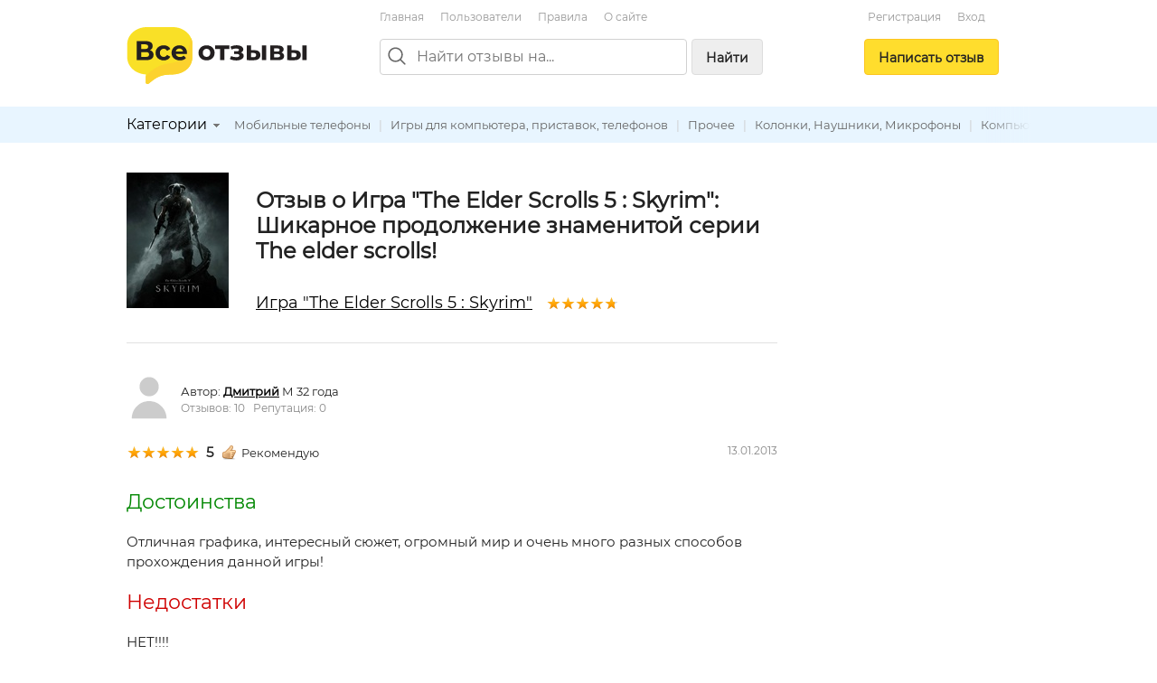

--- FILE ---
content_type: text/html; charset=utf-8
request_url: https://vseotzyvy.ru/item/3162/review/19912/igra-the-elder-scrolls-5--skyrim
body_size: 8552
content:
<!doctype html>
<!--[if lt IE 7]> <html class="no-js lt-ie9 lt-ie8 lt-ie7" lang="ru"> <![endif]-->
<!--[if IE 7]>    <html class="no-js lt-ie9 lt-ie8" lang="ru"> <![endif]-->
<!--[if IE 8]>    <html class="no-js lt-ie9" lang="ru"> <![endif]-->
<!--[if gt IE 8]><!--> <html class="no-js" lang="ru"> <!--<![endif]-->
<head>
    <meta charset="utf-8">
    <title>Отзыв о Игра &quot;The Elder Scrolls 5 : Skyrim&quot;: Шикарное продолжение знаменитой серии The elder scrolls!. Автор Дмитрий</title>
    <meta name="description" content="Шикарное продолжение знаменитой серии The elder scrolls!. Отзыв о Игра &quot;The Elder Scrolls 5 : Skyrim&quot;. Автор отзыва: Дмитрий.">
    <meta name="keywords" content="">
    <meta name="viewport" content="width=device-width, initial-scale=1">
    <meta name="verify-admitad" content="d40d29c57b" />

    <link rel="apple-touch-icon" sizes="180x180" href="/static/img/favicon/apple-touch-icon.png?v=8j82EPjd4B">
    <link rel="icon" type="image/png" sizes="32x32" href="/static/img/favicon/favicon-32x32.png?v=8j82EPjd4B">
    <link rel="icon" type="image/png" sizes="16x16" href="/static/img/favicon/favicon-16x16.png?v=8j82EPjd4B">
    <link rel="manifest" href="/static/img/favicon/site.webmanifest?v=8j82EPjd4B">
    <link rel="mask-icon" href="/static/img/favicon/safari-pinned-tab.svg?v=8j82EPjd4B" color="#5bbad5">
    <link rel="shortcut icon" href="/static/img/favicon/favicon.ico">
    <meta name="apple-mobile-web-app-title" content="Все Отзывы">
    <meta name="application-name" content="Все Отзывы">
    <meta name="msapplication-TileColor" content="#2d89ef">
    <meta name="theme-color" content="#ffffff">
    <meta property="og:type" content="website">
    <meta property="og:image:width" content="1200">
    <meta property="og:image:height" content="628">
    <meta property="og:url" content="https://vseotzyvy.ru">
    <meta property="og:image" content="https://vseotzyvy.ru/static/img/favicon/og-image.jpg">
    <meta property="og:title" content="Все Отзывы.ру">
    <meta property="og:description" content="Отзывы реальных покупателей обо всем.">

    <!--<link rel="preconnect" crossorigin href="//mc.yandex.ru">-->
    <!--<link rel="preconnect" crossorigin href="//yastatic.net">-->
    <!--<link rel="preconnect" crossorigin href="//www.googletagservices.com">-->
    <!--<link rel="preconnect" crossorigin href="//ssl.google-analytics.com">-->
    <!--<link rel="preconnect" crossorigin href="//pagead2.googlesyndication.com">-->
    <!--<link rel="preconnect" crossorigin href="//www.google.com">-->
    <!--<link rel="preconnect" crossorigin href="//ajax.googleapis.com">-->
    <!--<link rel="preconnect" crossorigin href="//fonts.gstatic.com">-->
    <link rel="stylesheet" href="/static/css/normalize.css">
    <link rel="stylesheet" href="/static/css/skeleton.css">
    <link rel="stylesheet" href="/static/css/grid.css">
    <link rel="stylesheet" href="/static/css/forms.css">
    <link rel="stylesheet" href="/static/css/icons.css">
    <link rel="stylesheet" href="/static/css/main.css?v=2">
    <link rel="stylesheet" href="/static/js/libs/fancybox-2.1.7/source/jquery.fancybox.css" />

    

    <!-- Global site tag (gtag.js) - Google Analytics -->
    <!--<script async src="https://www.googletagmanager.com/gtag/js?id=UA-31590231-1"></script>-->
    <!--<script>-->
    <!--    window.dataLayer = window.dataLayer || [];-->
    <!--    function gtag(){dataLayer.push(arguments);}-->
    <!--    gtag('js', new Date());-->

    <!--    gtag('config', 'UA-31590231-1');-->
    <!--</script>-->

    <!--<script async='async' src='https://www.googletagservices.com/tag/js/gpt.js'></script>-->
    <!--<script>-->
    <!--    var googletag = googletag || {};-->
    <!--    googletag.cmd = googletag.cmd || [];-->
    <!--</script>-->

    <!--<script>-->
    <!--    googletag.cmd.push(function() {-->
    <!--        googletag.defineSlot('/15044933/vseotzyvy_240_400', [240, 400], 'div-gpt-ad-1486430936484-0').addService(googletag.pubads());-->
    <!--        googletag.pubads().enableSingleRequest();-->
    <!--        googletag.enableServices();-->
    <!--    });-->
    <!--</script>-->

    <!--<script async src="//pagead2.googlesyndication.com/pagead/js/adsbygoogle.js"></script>-->
    <!--<script>-->
    <!--    (adsbygoogle = window.adsbygoogle || []).push({-->
    <!--        google_ad_client: "ca-pub-8811463503267132",-->
    <!--        enable_page_level_ads: true-->
    <!--    });-->
    <!--</script>-->


    <!-- Yandex.RTB -->
    <script>window.yaContextCb=window.yaContextCb||[]</script>
    <script src="https://yandex.ru/ads/system/context.js" async></script>

</head>
<body>
<!--[if lt IE 7]><p class="notice center">Ваш браузер <em>устарел!</em> <a href="http://browsehappy.com/" target="_blank">Обновите браузер</a>.</p><![endif]-->
<header>
    <div class="container">

        <div class="header_box_desktop_container row">
            <div class="header_box__logo_box">
                <a href="/"><img src="/static/img/logo.svg" width="200" height="63" title="Все отзывы" alt="ВсеОтзывы.ру" /></a>
            </div>
            <div class="header_box__middle">
                <div class="top_menu_links">
                    <a href="/">Главная</a> <a href="/users/" rel="nofollow">Пользователи</a> <a href="/rules/">Правила</a> <a href="/about/">О&nbsp;сайте</a>
                    <!--<a href="/invite_friends/" class="auth_check">Пригласить&nbsp;друзей</a>-->
                </div>

                <div class="search_bar_box">
                    <form action="/search/" method="get">
                        <div class="search_bar clearfix">
                            <img src="/static/img/icons/search_gr.svg" alt="Поиск отзывов" class="top_search_icon" width="20" height="20" />
                            
                            <input name="search" maxlength="100" placeholder="Найти отзывы на..." type="search" class="search_input" id="id_top_search_input"><button type="submit" class="submit_button button_gray hidden_sm">Найти</button>
                        </div>
                        <div class="search_checkbox_box plain_label_box">
                            
                                <label for="id_top_search_current_cat" class="plain">
                                    <input type="hidden" name="search_cat" value="56" />
                                    <input type="checkbox" name="this_cat_only" value="yes" id="id_top_search_current_cat" /> только в&nbsp;категории &laquo;Игры для компьютера, приставок, телефонов&raquo;
                                </label>
                            
                        </div>
                        
                    </form>
                    <div class="clear"></div>
                </div>

            </div>
            <div class="header_box__user">
                
                
                    <div class="top_menu_links center">
                        <!--<a href="/my/profile/" class="auth_check">Регистрация / Вход</a>-->
                        <a href="/registration/">Регистрация</a>
                        <a href="/login/">Вход</a>
                    </div>
                    <div class="add_button_box center">
                        
                            <a href="/add-review/item/3162/select/" class="button add_button auth_check">Написать&nbsp;отзыв</a>
                        
                    </div>
                
                
            </div>
        </div>

        <div class="header_box_mobile_container">
            <div class="user_box_mobile_bar">
                <div class="user_box_mobile_logo"><a href="/"><img src="/static/img/logo.svg" height="40" title="Все отзывы" alt="ВсеОтзывы.ру" /></a></div>
                <a href="javascript:void(0)" class="user_box_mob_btn-search"><img src="/static/img/icons/search.svg" width="20" title="Поиск" alt="Поиск" /></a>
                <a href="javascript:void(0)" class="user_box_mob_btn"><img src="/static/img/icons/menu.svg" width="20" title="Меню" alt="Меню" /></a>
            </div>
            <div class="user_box_mobile_search">
                <form action="/search/" method="get">
                    <input name="search" maxlength="100" placeholder="Найти отзывы на..." type="search" autofocus>
                </form>
            </div>
            <div class="user_box_mobile_menu">

                

                    <div class="">
                        
                            <a href="/add-review/item/3162/select/" class="button large add_button auth_check">Написать&nbsp;отзыв</a>
                        

                        <div class="top_menu_links_reg">
                            <a href="/my/profile/">Регистрация</a> <a href="/my/profile/">Вход</a>
                        </div>

                        <hr/>
                        <div class="top_menu_links top_menu_links--mobile">
                            <a href="/about/">О сайте</a> <a href="/rules/">Правила&nbsp;сайта</a> <a href="/users/" rel="nofollow">Пользователи</a> <a href="/invite_friends/" class="auth_check">Пригласить&nbsp;друзей</a> <a href="/ad/">Реклама</a> <a href="/contacts/">Контакты</a>
                        </div>

                    </div>

                


            </div>
        </div>


    </div>

    <div class="top_cat_bar_bg">
        <div class="container">
            <div class="top_cat_bar_block clearfix">
                <ul class="dropdown cat_dropdown hidden_sm">
                    <li>
                        <div class="category_select_box">
                            <div class="cat_select_title">
                                <a href="javascript:void(0)">Категории</a> <div class="cat_select_down_ico icon ico_down_small_gray"></div>
                            </div>
                        </div>
                        <div id="cat_dropdown_placeholder"></div>
                    </li>
                </ul>
                <div class="category_links_box">
                    
                        
<a href="/category/58/mobilnyie-telefonyi">Мобильные телефоны</a> |

<a href="/category/56/igryi-dlya-kompyutera-pristavok-telefonov">Игры для компьютера, приставок, телефонов</a> |

<a href="/category/73/prochee">Прочее</a> |

<a href="/category/69/kolonki-naushniki-mikrofonyi">Колонки, Наушники, Микрофоны</a> |

<a href="/category/54/kompyuternaya-periferiya-i-aksessuaryi">Компьютерная периферия и аксессуары</a> |

<a href="/category/51/noutbuki">Ноутбуки</a> |

<a href="/category/53/kompyuternyie-komplektuyuschie">Компьютерные комплектующие</a> |

<a href="/category/52/planshetyi">Планшеты</a> |

<a href="/category/55/kompyuternyie-programmyi">Компьютерные программы</a> |

<a href="/category/61/televizoryi">Телевизоры</a> |

<a href="/category/72/aksessuaryi-dlya-elektroniki">Аксессуары для электроники</a> |

<a href="/category/59/fotoapparatyi">Фотоаппараты</a> |

<a href="/category/68/avtomagnitolyi">Автомагнитолы</a> |

<a href="/category/60/elektronnyie-chitalki">Электронные читалки</a> |

<a href="/category/66/pleeryi-diktofonyi-radio">Плееры, Диктофоны, Радио</a> |


                    
                </div>
                <div class="category_links_shad"></div>
            </div>
        </div>
    </div>

</header>

<div class="container">

    
<div class="col_main">

<!--&lt;!&ndash; Yandex.RTB R-A-3337211-1 &ndash;&gt;-->
<!--<div id="yandex_rtb_R-A-3337211-1"></div>-->
<!--<script>-->
<!--    window.yaContextCb.push(()=>{-->
<!--        Ya.Context.AdvManager.render({-->
<!--            "blockId": "R-A-3337211-1",-->
<!--            "renderTo": "yandex_rtb_R-A-3337211-1"-->
<!--        })-->
<!--    })-->
<!--</script>-->

<!-- Yandex.RTB R-A-185802-1 -->
<!--<div id="yandex_rtb_R-A-185802-1"></div>-->
<!--<script type="text/javascript">-->
<!--    (function(w, d, n, s, t) {-->
<!--        w[n] = w[n] || [];-->
<!--        w[n].push(function() {-->
<!--            Ya.Context.AdvManager.render({-->
<!--                blockId: "R-A-185802-1",-->
<!--                renderTo: "yandex_rtb_R-A-185802-1",-->
<!--                async: true-->
<!--            });-->
<!--        });-->
<!--        t = d.getElementsByTagName("script")[0];-->
<!--        s = d.createElement("script");-->
<!--        s.type = "text/javascript";-->
<!--        s.src = "//an.yandex.ru/system/context.js";-->
<!--        s.async = true;-->
<!--        t.parentNode.insertBefore(s, t);-->
<!--    })(this, this.document, "yandexContextAsyncCallbacks");-->
<!--</script>-->

<!--<br/>-->









<div itemscope itemtype="http://schema.org/Product">
    <div class="review_item">
        <div class="item_detail_rev_image">
            
                <a href="/media/item_images/1354293520.jpg" target="_blank" class="fancybox"><img src="https://vseotzyvy.ru/media/cache/a0/f7/a0f773cf937b1af91414116c0646c5cf.jpg" width="113" height="150" alt="Игра &quot;The Elder Scrolls 5 : Skyrim&quot;" itemprop="image" /></a>
            
        </div>

        <div class="item_detail_info">
            <div class="item_detail_title">
                <h1 class="item_detail_rev_title">
                    Отзыв о Игра &quot;The Elder Scrolls 5 : Skyrim&quot;:<br/>
                    Шикарное продолжение знаменитой серии The elder scrolls!
                </h1>
                <div class="item_detail_rev_subtitle">
                    <a href="https://vseotzyvy.ru/item/3162/reviews-igra-the-elder-scrolls-5--skyrim/" class="blink r_space-sm" itemprop="url"><span itemprop="name">Игра &quot;The Elder Scrolls 5 : Skyrim&quot;</span></a>
                    <div class="star_outer"><div class="star_inner" style="width: 95%"></div></div>

                </div>
            </div>
        </div>
    </div>

    <hr/>

    <a name="review_detail"></a>

    <div itemprop="review" itemscope itemtype="http://schema.org/Review">
        <meta itemprop="itemReviewed" content="Игра &quot;The Elder Scrolls 5 : Skyrim&quot;">

        <div itemprop="author" itemscope itemtype="http://schema.org/Person">
            <div class="flex flex--vcenter b_space">
                <div class="r_space-sm">
                    <a href="/user/5099/reviews/">
                        
                            <img src="/static/img/svg/user.svg" width="50" height="50" title="" alt="" />
                        
                    </a>
                </div>
                <div>
                    <span>Автор:</span>
                    <strong>
                        <a href="https://vseotzyvy.ru/user/5099/reviews/" class="blink" itemprop="url"><span itemprop="name">Дмитрий</span></a>
                    </strong> М 32 года &nbsp;
                    <div class="small gray">
                        Отзывов: 10 &nbsp;
                        Репутация: 0
                    </div>
                </div>
            </div>
        </div>

        <div class="row">
            <div class="eight columns">
                
                    <div class="rev_rate_box">
                        <div class="star_outer"><div class="star_inner" style="width: 100%"></div></div>

                        <span class="bold medium" itemprop="reviewRating" itemscope itemtype="http://schema.org/Rating">
                            <meta itemprop="worstRating" content = "1">
                            <meta itemprop="bestRating" content = "5">
                            <span itemprop="ratingValue">5</span>
                        </span>
                        &nbsp;
                        <div class="icon ico_good"></div>Рекомендую
                        
                    </div>
                    
                
            </div>
            <div class="four columns small gray text-right-lg">
                <meta itemprop="datePublished" content="2013-01-13">13.01.2013
            </div>
        </div>

        <h2 class="green">Достоинства</h2> <p class="halfspace medium">Отличная графика, интересный сюжет, огромный мир и очень много разных способов прохождения данной игры!</p>
        <h2 class="red">Недостатки</h2> <p class="halfspace medium">НЕТ!!!!</p>
        <h2>Отзыв</h2> <p class="medium"><span class="description line-height-comfort" itemprop="reviewBody">Очень ждал выхода этой игры! Каждый день ходил в магазин и очень надеялся что её привезут! Через неделю случилось чудо! Её привезли я купил и побежал как ребёнок домой, чтобы поиграть в Skyrim! После установки, она длилась не долго я запустил эту игру! Очень понятный интерфейс и великолепнейшая прорисовка всех персонажей меня очень удивила! Так же я оценил интересный сюжет игры! Очень много локаций для изучения и получения каких либо слов драконорожденного!  Много интересностей я обнаружил в этой игре которые меня приятно удивили! Конечно я играю в нее по сей день, скитаюсь по миру и помогаю различным персонажам! А и еще в самом начале игры можно выбрать себе персонажа и сделать его таким каким вы хотите! Советую всем поиграть в нее! Мне очень она понравилась!</span></p>
        

        <div class="t_space">
            <div class="row">
                <div class="six columns t_space">
                    Отзыв был полезен?&nbsp;&nbsp;<a href="javascript:void(0)" rev_id="19912" useful="1" class="green rev_useful_but auth_check" title="Нравится"><div class="useful_button"></div></a><span class="green bold">0</span>
                    &nbsp;<a href="javascript:void(0)" rev_id="19912" useful="2" class="red rev_useful_but auth_check" title="Не нравится"><div class="unuseful_button"></div></a><span class="red bold">0</span> &nbsp;&nbsp;
                    <br/><a href="/review/19912/complaint/" class="popup orange">Пожаловаться</a>
                </div>
                <div class="six columns t_space">
                    <script src="//yastatic.net/share2/share.js" async="async"></script>
                    <div class="flex flex--vcenter">
                        <div class="r_space-sm gray small">Поделиться: </div>
                        <div class="ya-share2"
                             data-services="vkontakte,odnoklassniki,twitter,facebook,moimir,telegram,viber,whatsapp"
                             data-image="https://vseotzyvy.ru/media/cache/17/8c/178ce3d50e6846c419a95d903a0f0487.jpg"
                             data-description=""
                             data-title="Игра &quot;The Elder Scrolls 5 : Skyrim&quot; - Шикарное продолжение знаменитой серии The elder scrolls!"
                             data-url="https://vseotzyvy.ru/item/3162/review/19912/igra-the-elder-scrolls-5--skyrim"></div>
                        
                    </div>
                </div>
            </div>
        </div>
    </div>
</div>

<hr/>

<h3>Другие отзывы на Игра &quot;The Elder Scrolls 5 : Skyrim&quot;</h3>
<ul class="list-unstyled">
    
        
<li><div class="star_outer"><div class="star_inner" style="width: 100%"></div></div>
<span class="rating bold r_space-sm">5</span>&nbsp;<a href="/item/3162/review/30754/igra-the-elder-scrolls-5--skyrim" class="r_space">ФУС РО ДАХ</a></li>

    
        
<li><div class="star_outer"><div class="star_inner" style="width: 100%"></div></div>
<span class="rating bold r_space-sm">5</span>&nbsp;<a href="/item/3162/review/101096/igra-the-elder-scrolls-5--skyrim" class="r_space">Отличная игрушка</a></li>

    
        
<li><div class="star_outer"><div class="star_inner" style="width: 100%"></div></div>
<span class="rating bold r_space-sm">5</span>&nbsp;<a href="/item/3162/review/37186/igra-the-elder-scrolls-5--skyrim" class="r_space">Отличная</a></li>

    
        
<li><div class="star_outer"><div class="star_inner" style="width: 100%"></div></div>
<span class="rating bold r_space-sm">5</span>&nbsp;<a href="/item/3162/review/111217/igra-the-elder-scrolls-5--skyrim" class="r_space">Лучшая</a></li>

    
        
<li><div class="star_outer"><div class="star_inner" style="width: 60%"></div></div>
<span class="rating bold r_space-sm">3</span>&nbsp;<a href="/item/3162/review/67435/igra-the-elder-scrolls-5--skyrim" class="r_space">Отлична крутая игра</a></li>

    
        
<li><div class="star_outer"><div class="star_inner" style="width: 100%"></div></div>
<span class="rating bold r_space-sm">5</span>&nbsp;<a href="/item/3162/review/323203/igra-the-elder-scrolls-5--skyrim" class="r_space">Рпг головного мозга</a></li>

    
        
<li><div class="star_outer"><div class="star_inner" style="width: 100%"></div></div>
<span class="rating bold r_space-sm">5</span>&nbsp;<a href="/item/3162/review/18336/igra-the-elder-scrolls-5--skyrim" class="r_space">Просто шедевр.</a></li>

    
        
<li><div class="star_outer"><div class="star_inner" style="width: 100%"></div></div>
<span class="rating bold r_space-sm">5</span>&nbsp;<a href="/item/3162/review/37741/igra-the-elder-scrolls-5--skyrim" class="r_space">Класс</a></li>

    
        
<li><div class="star_outer"><div class="star_inner" style="width: 100%"></div></div>
<span class="rating bold r_space-sm">5</span>&nbsp;<a href="/item/3162/review/77627/igra-the-elder-scrolls-5--skyrim" class="r_space">Супер</a></li>

    
        
<li><div class="star_outer"><div class="star_inner" style="width: 100%"></div></div>
<span class="rating bold r_space-sm">5</span>&nbsp;<a href="/item/3162/review/218120/igra-the-elder-scrolls-5--skyrim" class="r_space">Просто хорошая игра</a></li>

    
</ul>
<div class="medium b_space">Общий рейтинг: <div class="star_outer"><div class="star_inner" style="width: 95%"></div></div>
<span class="rating bold r_space-sm">4,8</span> на&nbsp;основе&nbsp;212 отзывов</div>
<div class="medium b_space">
    <a href="/item/3162/reviews-igra-the-elder-scrolls-5--skyrim/" class="">Читать все отзывы на&nbsp;Игра &quot;The Elder Scrolls 5 : Skyrim&quot;</a>
</div>

<a href="/add-review/item/3162/select/" class="auth_check button">Написать свой отзыв</a>


    <hr/>
    <h3>Похожие предметы</h3>
    <div class="row">
        <div class="six columns">
            
                


<div class="flex flex--vcenter">
    <div class="r_space-sm">
        <div class="img_box img_box__50">
            <a href="/item/10447/reviews-igra-the-elder-scrolls-5-skyrim--the-elder-sc/">
            
                <img src="/media/cache/22/b1/22b19b13bdbd11414b381beadee00855.jpg" width="50" height="32" alt="Игра &quot;The Elder Scrolls 5: Skyrim / The Elder Scrolls&quot;" class="img_box__img" />
            
            </a>
        </div>
    </div>
    <div>
        <div><a href="/item/10447/reviews-igra-the-elder-scrolls-5-skyrim--the-elder-sc/">Игра &quot;The Elder Scrolls 5: Skyrim / The Elder Scrolls&quot;</a></div>
        <div><div class="star_outer"><div class="star_inner" style="width: 100%"></div></div>
5,0</div>
    </div>
</div>

                
            
                


<div class="flex flex--vcenter">
    <div class="r_space-sm">
        <div class="img_box img_box__50">
            <a href="/item/11109/reviews-the-elder-scrolls-5-skyrim/">
            
                <img src="/media/cache/27/6e/276ef7b86f291d77a9196e57457fcea7.jpg" width="50" height="31" alt="THE ELDER SCROLLS 5: SKYRIM" class="img_box__img" />
            
            </a>
        </div>
    </div>
    <div>
        <div><a href="/item/11109/reviews-the-elder-scrolls-5-skyrim/">THE ELDER SCROLLS 5: SKYRIM</a></div>
        <div><div class="star_outer"><div class="star_inner" style="width: 88%"></div></div>
4,4</div>
    </div>
</div>

                
            
                


<div class="flex flex--vcenter">
    <div class="r_space-sm">
        <div class="img_box img_box__50">
            <a href="/item/14057/reviews-igra-the-elder-scrolls-v-skyrim/">
            
                <img src="/media/cache/11/32/113219e4718275641a0a16e864a98802.jpg" width="50" height="31" alt="Игра &quot;The Elder Scrolls V: Skyrim&quot;" class="img_box__img" />
            
            </a>
        </div>
    </div>
    <div>
        <div><a href="/item/14057/reviews-igra-the-elder-scrolls-v-skyrim/">Игра &quot;The Elder Scrolls V: Skyrim&quot;</a></div>
        <div><div class="star_outer"><div class="star_inner" style="width: 96%"></div></div>
4,8</div>
    </div>
</div>

                </div><div class="six columns">
            
                


<div class="flex flex--vcenter">
    <div class="r_space-sm">
        <div class="img_box img_box__50">
            <a href="/item/1510/reviews-igra-the-elder-scrolls-morrowind/">
            
                <img src="/media/cache/d4/a7/d4a7538d72e5b92a4f35fe02c5128f95.jpg" width="40" height="50" alt="Игра &quot;The Elder Scrolls: Morrowind&quot;" class="img_box__img" />
            
            </a>
        </div>
    </div>
    <div>
        <div><a href="/item/1510/reviews-igra-the-elder-scrolls-morrowind/">Игра &quot;The Elder Scrolls: Morrowind&quot;</a></div>
        <div><div class="star_outer"><div class="star_inner" style="width: 93%"></div></div>
4,7</div>
    </div>
</div>

                
            
                


<div class="flex flex--vcenter">
    <div class="r_space-sm">
        <div class="img_box img_box__50">
            <a href="/item/10686/reviews-igra-the-elder-scrolls-iv-oblivion/">
            
                <img src="/media/cache/31/8d/318df8752df163f52c903795ee039c5d.jpg" width="50" height="37" alt="Игра &quot;The Elder Scrolls IV: Oblivion&quot;" class="img_box__img" />
            
            </a>
        </div>
    </div>
    <div>
        <div><a href="/item/10686/reviews-igra-the-elder-scrolls-iv-oblivion/">Игра &quot;The Elder Scrolls IV: Oblivion&quot;</a></div>
        <div><div class="star_outer"><div class="star_inner" style="width: 100%"></div></div>
5,0</div>
    </div>
</div>

                
            
                


<div class="flex flex--vcenter">
    <div class="r_space-sm">
        <div class="img_box img_box__50">
            <a href="/item/57504/reviews-igra-the-elder-scrolls-online/">
            
                <img src="/media/cache/dd/ed/ddedd563e07ee81ceee0971207ad22d2.jpg" width="50" height="23" alt="Игра &quot;The Elder Scrolls Online&quot;" class="img_box__img" />
            
            </a>
        </div>
    </div>
    <div>
        <div><a href="/item/57504/reviews-igra-the-elder-scrolls-online/">Игра &quot;The Elder Scrolls Online&quot;</a></div>
        <div><div class="star_outer"><div class="star_inner" style="width: 60%"></div></div>
3,0</div>
    </div>
</div>

                
            
        </div>
    </div>


<hr/>

<div class="">
    <!-- Yandex.RTB R-A-185802-2 -->
    <!--<div id="yandex_rtb_R-A-185802-2"></div>-->
    <!--<script type="text/javascript">-->
    <!--    (function(w, d, n, s, t) {-->
    <!--        w[n] = w[n] || [];-->
    <!--        w[n].push(function() {-->
    <!--            Ya.Context.AdvManager.render({-->
    <!--                blockId: "R-A-185802-2",-->
    <!--                renderTo: "yandex_rtb_R-A-185802-2",-->
    <!--                async: true-->
    <!--            });-->
    <!--        });-->
    <!--        t = d.getElementsByTagName("script")[0];-->
    <!--        s = d.createElement("script");-->
    <!--        s.type = "text/javascript";-->
    <!--        s.src = "//an.yandex.ru/system/context.js";-->
    <!--        s.async = true;-->
    <!--        t.parentNode.insertBefore(s, t);-->
    <!--    })(this, this.document, "yandexContextAsyncCallbacks");-->
    <!--</script>-->


    <!-- HGV -->
    <!-- Yandex.RTB R-A-3337211-2 -->
    <div id="yandex_rtb_R-A-3337211-2"></div>
    <script>
        window.yaContextCb.push(()=>{
            Ya.Context.AdvManager.render({
                "blockId": "R-A-3337211-2",
                "renderTo": "yandex_rtb_R-A-3337211-2"
            })
        })
    </script>


</div>


<hr />
<a name="comments"></a>
<h2>Комментарии</h2>







<p>Комментариев пока нет.</p>




<hr class="space" />
<h3>Написать комментарий</h3>
<div id="comment_form">
<form action="/comment/add/" method="post">
	<div style='display:none'><input type='hidden' name='csrfmiddlewaretoken' value='uu9v0KVrQrkEZXvyweV5kCByvxqAF9V2' /></div>
    <textarea id="id_body" rows="10" cols="40" name="body" class="medium auth_check"></textarea><br/>
	<input type="hidden" name="review" value="19912" />
	<input type="hidden" name="item" value="3162" />
	<button type="submit">Отправить</button>
</form>
</div>





</div>
<div class="col_right">
	<div class="ad_col_box">

    <!--&lt;!&ndash; Adsense new acc &ndash;&gt;-->
    <!--<script async src="//pagead2.googlesyndication.com/pagead/js/adsbygoogle.js"></script>-->
    <!--&lt;!&ndash; Vsetozyvy sidebar adaptive &ndash;&gt;-->
    <!--<ins class="adsbygoogle"-->
    <!--     style="display:block"-->
    <!--     data-ad-client="ca-pub-8811463503267132"-->
    <!--     data-ad-slot="8158182194"-->
    <!--     data-ad-format="auto"-->
    <!--     data-full-width-responsive="true"></ins>-->
    <!--<script>-->
    <!--    (adsbygoogle = window.adsbygoogle || []).push({});-->
    <!--</script>-->
    <!--<br/>-->

    <!-- Yandex.RTB R-A-185802-1 -->
    <!--<div id="yandex_rtb_R-A-185802-1"></div>-->
    <!--<script type="text/javascript">-->
    <!--    (function(w, d, n, s, t) {-->
    <!--        w[n] = w[n] || [];-->
    <!--        w[n].push(function() {-->
    <!--            Ya.Context.AdvManager.render({-->
    <!--                blockId: "R-A-185802-1",-->
    <!--                renderTo: "yandex_rtb_R-A-185802-1",-->
    <!--                async: true-->
    <!--            });-->
    <!--        });-->
    <!--        t = d.getElementsByTagName("script")[0];-->
    <!--        s = d.createElement("script");-->
    <!--        s.type = "text/javascript";-->
    <!--        s.src = "//an.yandex.ru/system/context.js";-->
    <!--        s.async = true;-->
    <!--        t.parentNode.insertBefore(s, t);-->
    <!--    })(this, this.document, "yandexContextAsyncCallbacks");-->
    <!--</script>-->


    <!-- HGV -->
    <!-- Yandex.RTB R-A-3337211-1 -->
    <!--<div id="yandex_rtb_R-A-3337211-1"></div>-->
    <!--<script>-->
    <!--    window.yaContextCb.push(()=>{-->
    <!--        Ya.Context.AdvManager.render({-->
    <!--            "blockId": "R-A-3337211-1",-->
    <!--            "renderTo": "yandex_rtb_R-A-3337211-1"-->
    <!--        })-->
    <!--    })-->
    <!--</script>-->

    <!--AdFox START-->
    <!--yandex_khaliapinagv-->
    <!--Площадка: ВсеОтзывы / правая колонка / баннер1-->
    <!--Категория: <не задана>-->
    <!--Тип баннера: Баннер ВсеОтзывы-->
    <div id="adfox_17024807876574839"></div>
    <script>
        window.yaContextCb.push(()=>{
            Ya.adfoxCode.create({
                ownerId: 1508962,
                containerId: 'adfox_17024807876574839',
                params: {
                    p1: 'danxi',
                    p2: 'itea'
                }
            })
        })
    </script>


</div>



</div>

<div class="clear"></div>



    <div class="clearfix"></div>
    <footer>
        <div class="footer_block small gray">
            &copy; <a href="/">Все Отзывы.ру</a> &mdash; независимый сайт отзывов
            <br />
            <a href="/about/">О сайте</a> |
            <a href="/rules/">Правила&nbsp;сайта</a> |
            <a href="/users/" rel="nofollow">Пользователи</a> | <a href="/invite_friends/" class="auth_check">Пригласить&nbsp;друзей</a> | <a href="/ad/">Реклама</a> | <a href="/contacts/">Служба поддержки</a>
            <br />
            <a href="/privacy/">Политика обарботки персональных данных</a> |
            <a href="/privacy-agreement/">Согласие на обработку персональных данных</a>
            <p>
                Использование материалов сайта запрещается без письменного согласия администрации.
            </p>
        </div>
    </footer>
</div>

<script src="//ajax.googleapis.com/ajax/libs/jquery/1.7.1/jquery.min.js"></script>
<script type="text/javascript" src="/static/js/libs/hideMaxListItem.js"></script>
<script type="text/javascript" src="/static/js/libs/hoverIntent.js"></script>
<script type="text/javascript" src="/static/js/libs/jquery.dropdown.js"></script>
<script type="text/javascript" src="/static/js/libs/fancybox-2.1.7/source/jquery.fancybox.pack.js"></script>
<script src="/static/js/script.js?v=3"></script>
<script type="text/javascript" src="/category/cat_placeholder.js"></script>




<!-- Yandex.Metrika counter -->
<script type="text/javascript" >
    (function (d, w, c) {
        (w[c] = w[c] || []).push(function() {
            try {
                w.yaCounter14443072 = new Ya.Metrika({
                    id:14443072,
                    clickmap:true,
                    trackLinks:true,
                    accurateTrackBounce:true
                });
            } catch(e) { }
        });

        var n = d.getElementsByTagName("script")[0],
            s = d.createElement("script"),
            f = function () { n.parentNode.insertBefore(s, n); };
        s.type = "text/javascript";
        s.async = true;
        s.src = "https://mc.yandex.ru/metrika/watch.js";

        if (w.opera == "[object Opera]") {
            d.addEventListener("DOMContentLoaded", f, false);
        } else { f(); }
    })(document, window, "yandex_metrika_callbacks");
</script>
<noscript><div><img src="https://mc.yandex.ru/watch/14443072" style="position:absolute; left:-9999px;" alt="" /></div></noscript>
<!-- /Yandex.Metrika counter -->


<script defer src="https://static.cloudflareinsights.com/beacon.min.js/vcd15cbe7772f49c399c6a5babf22c1241717689176015" integrity="sha512-ZpsOmlRQV6y907TI0dKBHq9Md29nnaEIPlkf84rnaERnq6zvWvPUqr2ft8M1aS28oN72PdrCzSjY4U6VaAw1EQ==" data-cf-beacon='{"version":"2024.11.0","token":"8a77c3d37cef405caa821e7642fcc497","r":1,"server_timing":{"name":{"cfCacheStatus":true,"cfEdge":true,"cfExtPri":true,"cfL4":true,"cfOrigin":true,"cfSpeedBrain":true},"location_startswith":null}}' crossorigin="anonymous"></script>
</body>
</html>


--- FILE ---
content_type: text/css
request_url: https://vseotzyvy.ru/static/css/forms.css
body_size: 290
content:
input.title {font-size:1.5em;}

textarea.long, textarea.short, textarea.short2,
input.short, input.short2, input.medium, input.middle, input.long {
	max-width: 100%;
}

textarea.long {
	width:800px;
	height:200px;
}

textarea.long2 {
	width:100%;
	height:400px;
}

textarea.medium {
	width:500px;
	height:100px;
	font-size: inherit;
}

textarea.short {
	width:300px;
	height:80px;
}

textarea.short2 {
	width:200px;
	height:60px;
}

input[disabled="disabled"] {
	background-color: #FAFAFA;
	color: #666666;
}

input.long {
	width:600px;
}

input.long2 {
	width:100%;
}

input.medium, input.middle {
	width:300px;
	font-size: inherit;
}


input.short {
	width:150px;
}

input.short2 {
	width:100px;
}

input.small {
	padding: 3px;
}

.form_help {
	color: #888;
	font-size: 12px;
	line-height: 200%;
}

.red_star {
	font-size: 16px;
	font-weight: normal;
	color: #FF0000;
	display: inline;
}

/* notify */

.error, .alert, .notice, .success, .info {
	padding: 10px;
	margin-bottom: 20px;
	border-radius: 5px;
}

.error, .alert {
	background: #fbe3e4;
	color: #8a1f11;
}

.notice {
	background: #FFFFCC;
	color: #3d3519;
}

.success {
	background: #e6efc2;
	color: #264409;
}

.info {
	background: #DFF1F5;
	color: #174069;
}

.error a, .alert a, .error a:hover, .alert a:hover {
	color: #8a1f11;
}

.notice a, .notice a:hover {
	color: #3d3519;
}

.success a, .success a:hover {
	color: #264409;
}

.info a, .info a:hover {
	color: #174069;
}

.error a, .alert a, .notice a, .success a, .info a {
	text-decoration: underline;
}

/* additional */

.form_radio_box ul {
	list-style: none;
	margin: 10px 0 20px 0;
}
.form_radio_box li {
	margin: 2px 5px;
	padding: 0;
}
.form_radio_box label, .plain_label_box label {
	font-weight: normal;
	font-size: 13px;
}
.plain_label_box input[type="checkbox"] {
	margin-bottom: 0;
}
.form_radio_box label:hover, .plain_label_box label:hover {
	color: #666666;
	cursor: pointer;
}



















--- FILE ---
content_type: application/javascript
request_url: https://vseotzyvy.ru/static/js/script.js?v=3
body_size: 1887
content:
$(document).ready(function () {
    // show category search checkbox
    $('#id_top_search_input').focusin(function () {
        $('.search_checkbox_box').fadeIn('fast');
    });
    $('#id_top_search_current_cat').click(function () {
        $('#id_top_search_input').focus();
    });

    // user menu
    $('.user_box').mouseover(function () {
        $('.user_menu').show();
    });
    $('.user_menu').mouseleave(function () {
        $('.user_menu').fadeOut('fast');
    });

    $('.user_box_mob_btn').click(function () {
        $('.user_box_mobile_menu').toggle();
    });

    $('.user_box_mob_btn-search').click(function () {
        $('.user_box_mobile_search').toggle();
    });

    // cat placeholder
    if (cat_paceholder) {
        $('#cat_dropdown_placeholder').html(cat_paceholder);
        //$("ul.dropdown li ul li:has(ul)").find("a:first").append(" &raquo; ");
    }

    // category max list
    $('.lcat_param').hideMaxListItems({
        'max': 10,
        'speed': 1000,
        'moreText':'Показать еще',
        'lessText':'Скрыть'
    });

    // extra vote bars
    $('.extra_vote_link').each(function () {
        $(this).toggle(function () {
            $(this).parent().next('.extra_vote_box').show();

        }, function () {
            $(this).parent().next('.extra_vote_box').hide();
        });
    });


    // AUTH
    $('.auth_check').click(function () {
        var reload = false;
        var href = $(this).attr('href');
        if (href == undefined || href == 'javascript:void(0)') {
            reload = true;
            href = window.location.href;
        }

        $.ajax({
            cache: false,
            url: "/login/auth_check/",
            dataType: 'json',
            success: function (data) {
                var status = data['authenticated'];
                if (status == false) {
                    $.fancybox({
                        type: 'iframe',
                        padding: 10,
                        maxWidth: 800,
                        maxHeight: 600,
                        minHeight: 500,
                        fitToView: true,
                        autoSize: true,
                        autoResize: true,
                        closeClick: false,
                        openEffect: 'none',
                        closeEffect: 'none',
                        href: '/need_login_popup/?next=' + href,

                        helpers: {
                            overlay: {
                                speedIn: 0,
                                speedOut: 0,
                                opacity: 0.3,
                            },
                        },

                    });
                }
                if (status == true && reload == false) {
                    if (href) {
                        window.location.href = href;
                    }
                }
            },
            error: function (data) {
                //alert('Произошла ошибка, попытайтесь позже или обратитесь к администратору.');
                if (href) {
                    window.location.href = href;
                }
            }
        });
        return false;
    });

    // logout
    $('.logout_link').click(function () {
        var answer = confirm('Вы действительно хотите выйти?');
        return answer;
    });
    $('.confirm').click(function () {
        var answer = confirm('Вы уверены?');
        return answer;
    });

    // comments
    $('.replay').click(function () {
        var comment_form = $('#comment_form').clone();
        var comment_id = $(this).attr('comment_id');
        comment_form.removeAttr('id');
        comment_form.find('form').append('<input type="hidden" name="parent" value="' + comment_id + '" />');
        $(this).parent().parent().after().append(comment_form);
        comment_form.find('#id_body').focus();
        $(this).parent().hide();
    });

    // Fancybox
    $('a.fancybox').fancybox({
        openEffect: 'none',
        closeEffect: 'none',
        nextEffect: 'none',
        prevEffect: 'none',
        helpers: {
            overlay: {
                opacity: 0.3,
            },
        },
    });

    $('a.popup').fancybox({
        type: 'iframe',
        padding: 10,
        maxWidth: 800,
        maxHeight: 600,
        minHeight: 500,
        fitToView: true,
        // width		: 600,
        // height		: 380,
        autoSize: true,
        autoResize: true,
        closeClick: false,
        openEffect: 'none',
        closeEffect: 'none',
        href: $(this).attr('href'),
        helpers: {
            overlay: {
                speedIn: 0,
                speedOut: 0,
                opacity: 0.3,
            },
        },
    });

    // review useful
    $('.rev_useful_but').click(function () {
        var link = $(this);
        var rev_id = link.attr('rev_id');
        var useful = link.attr('useful');

        $.ajax({
            cache: false,
            type: 'GET',
            url: '/useful_ajax/',
            data: 'rev_id=' + rev_id + '&useful=' + useful,
            dataType: 'json',
            success: function (data) {
                var count = data['count'];
                link.next('span').html('' + count + '');
                link.removeAttr('href');
                link.children('div').addClass('useful_button_disabled');
            }
        });
        return false;
    });

    // complaint
    $('.spam_link').click(function () {
        var link = $(this);
        var obj_id = link.attr('obj_id');
        var obj_type = link.attr('obj_type');
        var ajax_url = '';

        if (obj_type === 'comment') {
            ajax_url = '/comment_spam_ajax/'
        }

        if (confirm("Отправить жалобу?")) {
            $.ajax({
                cache: false,
                type: 'GET',
                url: ajax_url,
                data: 'obj_id=' + obj_id,
                dataType: 'json',
                success: function (data) {
                    var status = data['status'];
                    if (status === true) {
                        link.addClass('disabled');
                        link.addClass('gray');
                    }
                }
            });
        }
        return false;
    });

    // bookmarks

    function bm_state(obj, change) {
        var id = obj.attr('obj_id');
        var bookmark_type = obj.attr('bookmark_type');
        var change_srt = "";
        if (change) change_srt = "&change=yes";

        $.ajax({
            cache: false,
            url: '/bookmark_ajax/',
            data: 'obj_id=' + id + '&bookmark_type=' + bookmark_type + change_srt,
            dataType: 'json',
            success: function (data) {
                var status = data['bookmark'];
                if (status == true) {
                    bm_ico_on(obj);
                }
                if (status == false) {
                    bm_ico_off(obj);
                }
            }
        });
    }

    function bm_ico_on(obj) {
        obj.prev('div').removeClass('ico_loading');
        obj.prev('div').removeClass('ico_heart_empty');
        obj.prev('div').addClass('ico_heart_full');
        obj.html('В избранном');
    }

    function bm_ico_off(obj) {
        obj.prev('div').removeClass('ico_loading');
        obj.prev('div').removeClass('ico_heart_full');
        obj.prev('div').addClass('ico_heart_empty');
        obj.html('В избранное');
    }

    function bm_ico_load(obj) {
        obj.prev('div').removeClass('ico_heart_empty');
        obj.prev('div').removeClass('ico_heart_full');
        obj.prev('div').addClass('ico_loading');
    }

    function bm_get_state(obj) {
        return bm_state(obj, false);
    }

    function bm_change_state(obj) {
        return bm_state(obj, true);
    }

    $('.bookmark').each(function () {
        bm_get_state($(this));
    });
    $('.bookmark').click(function () {
        bm_ico_load($(this));
        bm_change_state($(this));
        bm_get_state($(this));
    });


});





